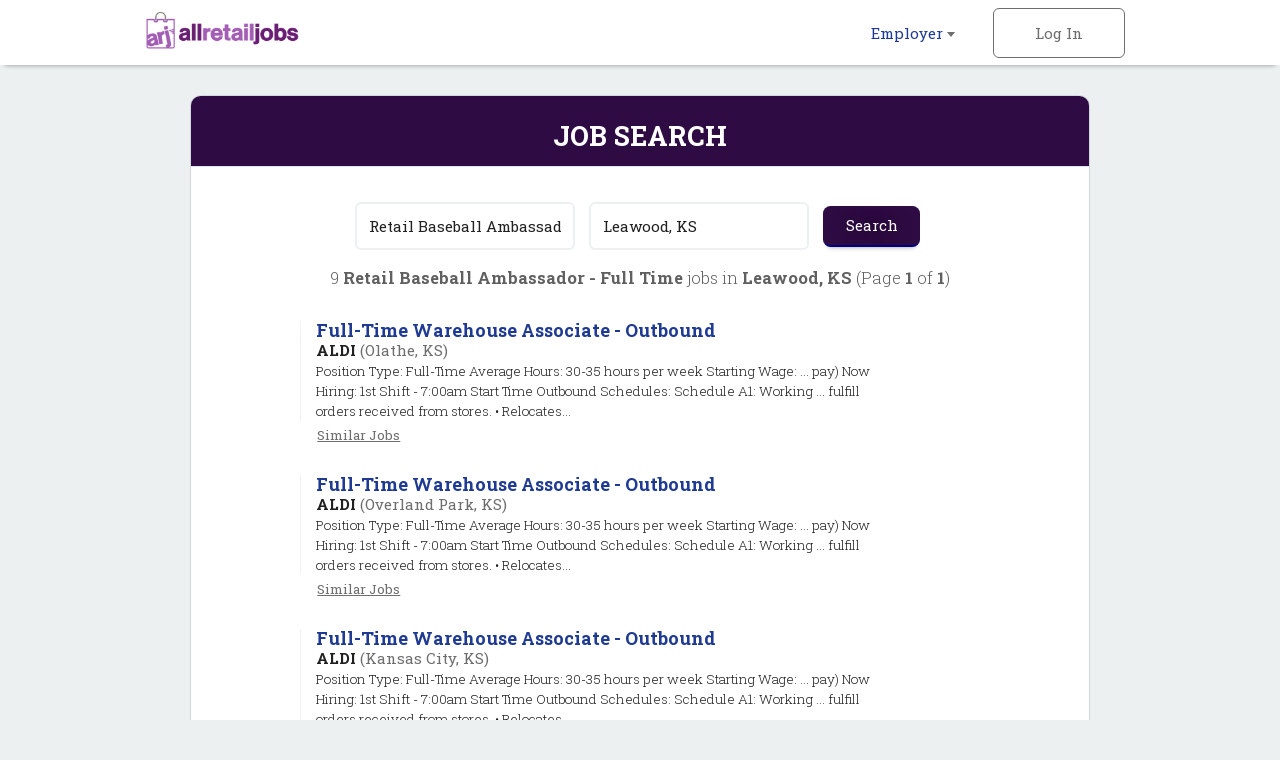

--- FILE ---
content_type: text/html; charset=iso-8859-1
request_url: https://www.allretailjobs.com/cgi-local/search.cgi?what=Retail%20Baseball%20Ambassador%20-%20Full%20Time&where=Leawood,%20KS&template=retail-job-search
body_size: 19349
content:
<!DOCTYPE html>
<html><head>
<!-- Google tag (gtag.js) --> <script async src=https://www.googletagmanager.com/gtag/js?id=G-WWDK6XRQWW></script> <script> window.dataLayer = window.dataLayer || []; function gtag(){dataLayer.push(arguments);} gtag('js', new Date()); gtag('config', 'G-WWDK6XRQWW'); </script>
    <meta http-equiv="Content-Type" content="text/html; charset=UTF-8" />
    <meta name="viewport" content="width=device-width, initial-scale=1.0, maximum-scale=1.0, user-scalable=no" />
    <link rel="apple-touch-icon-precomposed" sizes="57x57" href="https://www.allretailjobs.com/img/2016/favicon/apple-touch-icon-57x57.png" />
    <link rel="apple-touch-icon-precomposed" sizes="114x114" href="https://www.allretailjobs.com/img/2016/favicon/apple-touch-icon-114x114.png" />
    <link rel="apple-touch-icon-precomposed" sizes="72x72" href="https://www.allretailjobs.com/img/2016/favicon/apple-touch-icon-72x72.png" />
    <link rel="apple-touch-icon-precomposed" sizes="144x144" href="https://www.allretailjobs.com/img/2016/favicon/apple-touch-icon-144x144.png" />
    <link rel="apple-touch-icon-precomposed" sizes="60x60" href="https://www.allretailjobs.com/img/2016/favicon/apple-touch-icon-60x60.png" />
    <link rel="apple-touch-icon-precomposed" sizes="120x120" href="https://www.allretailjobs.com/img/2016/favicon/apple-touch-icon-120x120.png" />
    <link rel="apple-touch-icon-precomposed" sizes="76x76" href="https://www.allretailjobs.com/img/2016/favicon/apple-touch-icon-76x76.png" />
    <link rel="apple-touch-icon-precomposed" sizes="152x152" href="https://www.allretailjobs.com/img/2016/favicon/apple-touch-icon-152x152.png" />
    <link rel="icon" type="image/png" href="https://www.allretailjobs.com/img/2016/favicon/favicon-196x196.png" sizes="196x196" />
    <link rel="icon" type="image/png" href="https://www.allretailjobs.com/img/2016/favicon/favicon-96x96.png" sizes="96x96" />
    <link rel="icon" type="image/png" href="https://www.allretailjobs.com/img/2016/favicon/favicon-32x32.png" sizes="32x32" />
    <link rel="icon" type="image/png" href="https://www.allretailjobs.com/img/2016/favicon/favicon-16x16.png" sizes="16x16" />
    <link rel="icon" type="image/png" href="https://www.allretailjobs.com/img/2016/favicon/favicon-128.png" sizes="128x128" />
    <meta name="application-name" content="&nbsp;"/>
    <meta name="msapplication-TileColor" content="#FFFFFF" />
    <meta name="msapplication-TileImage" content="https://www.allretailjobs.com/img/2016/favicon/mstile-144x144.png" />
    <meta name="msapplication-square70x70logo" content="https://www.allretailjobs.com/img/2016/favicon/mstile-70x70.png" />
    <meta name="msapplication-square150x150logo" content="https://www.allretailjobs.com/img/2016/favicon/mstile-150x150.png" />
    <meta name="msapplication-wide310x150logo" content="https://www.allretailjobs.com/img/2016/favicon/mstile-310x150.png" />
    <meta name="msapplication-square310x310logo" content="https://www.allretailjobs.com/img/2016/favicon/mstile-310x310.png" />
    <meta http-equiv="X-UA-Compatible" content="IE=edge">
    <meta name="viewport" content="width=device-width, initial-scale=1.0, maximum-scale=1.0, user-scalable=no">
    <meta name="description" content="Job search results for Retail Baseball Ambassador - Full Time job openings in Leawood, KS - 9 jobs currently available.">
    <meta name="keywords" content="retail jobs, hourly jobs, retail management jobs, Retail Baseball Ambassador - Full Time jobs, retail jobs in Leawood, KS">
    <meta name="robots" content="index, follow">
    <title>Retail Baseball Ambassador - Full Time Jobs - Leawood, KS</title>
        <link rel="stylesheet" href="https://www.allretailjobs.com/css/rwd-arj/style.css" media="screen" charset="utf-8">
    <!--[if lt IE 9]>
      <script src="//cdnjs.cloudflare.com/ajax/libs/html5shiv/3.7.3/html5shiv.min.js"></script>
    <![endif]-->
  </head>
  <body>

    <!-- Header -->
    <header id="main">
      <div>
        <ul class="horizontal">
          <li class="dropdown">
            <a href="https://www.allretailjobs.com/cgi-local/main.cgi?TypeOfUser=browse&page=recruiters&TypeOfUser=browse">Employer <i class="caret flip"></i></a>
            <ul class="dropdown-list">
              <a href="https://www.allretailjobs.com/cgi-local/main.cgi?TypeOfUser=browse&page=recruiters&TypeOfUser=browse"><li>Learn More</li></a>
              <a href="https://www.allretailjobs.com/cgi-local/main.cgi?TypeOfUser=browse&page=recruiters&TypeOfUser=browse"><li>Log In</li></a>
              <a href="https://www.allretailjobs.com/cgi-local/register.cgi?TypeOfUser=browse&action=RegisterRecruiter"><li>Sign Up</li></a>
              <a href="https://www.allretailjobs.com/pdf/ARJ-Media-Kit.pdf"><li>Media Kit</li></a>
            </ul>
          </li><!-- li.drop-down -->
          <li class="sign-in">
            <a class="log-in">Log In</a>
            <form name="loginform" class="overlay-content" action="https://www.allretailjobs.com/cgi-local/logon.cgi" method="post"><input type="hidden" name="TypeOfUser" value="browse">

              <input type="radio" name="TypeOfUser" id="employer" value="Recru" checked><!--
           --><label for="employer">Employer</label>
              <div class="login">
                Log In:
                <input class="generic" maxlength="12" type="text" name="Usr" placeholder="Username">
                <input class="generic" maxlength="12" type="password" name="Pswd" placeholder="Password">
                <a href="https://www.allretailjobs.com/cgi-local/main.cgi?TypeOfUser=browse&page=pswdquery&TypeOfUser=browse">Forgot Password?</a>
                <br />
                <input class="generic" type="submit" value="Go">
              </div>
            </form>
          </li><!-- li.sign-in -->

        </ul>
        <a href="https://www.allretailjobs.com/?TypeOfUser=browse"><img src="https://www.allretailjobs.com/img/2016/logo.png" alt="AllRetailJobs.com logo" /></a>
      </div>
    </header>
    <div id="header-spacer"></div>


    <!-- Page content -->
    <div id="content">
      <!-- Advanced Search page content -->
      <div id="job-search">
        <div id="jumbo-container">
          <h1>Job Search</h1>
          <form action="https://www.allretailjobs.com/cgi-local/search.cgi" method="get"><input type="hidden" name="TypeOfUser" value="browse">

            <input type="text" name="what" value="Retail Baseball Ambassador - Full Time" placeholder="Keywords">
            <input type="text" name="where" value="Leawood, KS" placeholder="Location">
            <input type="submit" value="Search">
          </form>
          <div class="job-results-numbers">
            9 <strong> Retail Baseball Ambassador - Full Time</strong> jobs in <strong>Leawood, KS</strong> 
           (Page <strong>1</strong> of <strong>1</strong>)
          </div>


          <a href="http://www.allretailjobs.com/cgi-local/search.cgi?action=ViewJobDetails&TypeOfUser=browse&JobIndNum=21819133" class="job">
            <div class="job-details">
              <h2>Full-Time Warehouse Associate - Outbound</h2>
              <span class="job-company">ALDI</span> <span class="job-location">(Olathe, KS)</span>
              <!-- <span class="job-date-posted"><b>Featured Job</b></span> -->
              <span class="job-description"><br />Position Type: Full-Time  Average Hours: 30-35 hours per week  Starting Wage: ... pay)    Now Hiring:    1st Shift - 7:00am Start Time    Outbound     Schedules:     Schedule A1: Working ... fulfill orders received from stores.   &bull;  Relocates...</span>
            </div><!-- .job-details
         -->
          </a>
          <a class="similar" href="https://www.allretailjobs.com/cgi-local/search.cgi?what=Full-Time%20Warehouse%20Associate%20-%20Outbound&where=Olathe%2C%20KS" rel="nofollow">Similar&nbsp;Jobs</a>

          <a href="http://www.allretailjobs.com/cgi-local/search.cgi?action=ViewJobDetails&TypeOfUser=browse&JobIndNum=21819134" class="job">
            <div class="job-details">
              <h2>Full-Time Warehouse Associate - Outbound</h2>
              <span class="job-company">ALDI</span> <span class="job-location">(Overland Park, KS)</span>
              <!-- <span class="job-date-posted">01/13/2026</span> -->
              <span class="job-description"><br />Position Type: Full-Time  Average Hours: 30-35 hours per week  Starting Wage: ... pay)    Now Hiring:    1st Shift - 7:00am Start Time    Outbound     Schedules:     Schedule A1: Working ... fulfill orders received from stores.   &bull;  Relocates...</span>
            </div><!-- .job-details
         -->
          </a>
          <a class="similar" href="https://www.allretailjobs.com/cgi-local/search.cgi?what=Full-Time%20Warehouse%20Associate%20-%20Outbound&where=Overland%20Park%2C%20KS" rel="nofollow">Similar&nbsp;Jobs</a>

          <a href="http://www.allretailjobs.com/cgi-local/search.cgi?action=ViewJobDetails&TypeOfUser=browse&JobIndNum=21819131" class="job">
            <div class="job-details">
              <h2>Full-Time Warehouse Associate - Outbound</h2>
              <span class="job-company">ALDI</span> <span class="job-location">(Kansas City, KS)</span>
              <!-- <span class="job-date-posted">01/13/2026</span> -->
              <span class="job-description"><br />Position Type: Full-Time  Average Hours: 30-35 hours per week  Starting Wage: ... pay)    Now Hiring:    1st Shift - 7:00am Start Time    Outbound     Schedules:     Schedule A1: Working ... fulfill orders received from stores.   &bull;  Relocates...</span>
            </div><!-- .job-details
         -->
          </a>
          <a class="similar" href="https://www.allretailjobs.com/cgi-local/search.cgi?what=Full-Time%20Warehouse%20Associate%20-%20Outbound&where=Kansas%20City%2C%20KS" rel="nofollow">Similar&nbsp;Jobs</a>

          <a href="http://www.allretailjobs.com/cgi-local/search.cgi?action=ViewJobDetails&TypeOfUser=browse&JobIndNum=21819132" class="job">
            <div class="job-details">
              <h2>Full-Time Warehouse Associate - Outbound</h2>
              <span class="job-company">ALDI</span> <span class="job-location">(Shawnee, KS)</span>
              <!-- <span class="job-date-posted">01/13/2026</span> -->
              <span class="job-description"><br />Position Type: Full-Time  Average Hours: 30-35 hours per week  Starting Wage: ... pay)    Now Hiring:    1st Shift - 7:00am Start Time    Outbound     Schedules:     Schedule A1: Working ... fulfill orders received from stores.   &bull;  Relocates...</span>
            </div><!-- .job-details
         -->
          </a>
          <a class="similar" href="https://www.allretailjobs.com/cgi-local/search.cgi?what=Full-Time%20Warehouse%20Associate%20-%20Outbound&where=Shawnee%2C%20KS" rel="nofollow">Similar&nbsp;Jobs</a>

          <a href="http://www.allretailjobs.com/cgi-local/search.cgi?action=ViewJobDetails&TypeOfUser=browse&JobIndNum=21821047" class="job">
            <div class="job-details">
              <h2>Full-Time Warehouse Associate - Outbound</h2>
              <span class="job-company">ALDI</span> <span class="job-location">(Kansas City, MO)</span>
              <!-- <span class="job-date-posted">01/14/2026</span> -->
              <span class="job-description"><br />Position Type: Full-Time  Average Hours: 30-35 hours per week  Starting Wage: ... pay)    Now Hiring:    1st Shift - 7:00am Start Time    Outbound     Schedules:     Schedule A1: Working ... fulfill orders received from stores.   &bull;  Relocates...</span>
            </div><!-- .job-details
         -->
          </a>
          <a class="similar" href="https://www.allretailjobs.com/cgi-local/search.cgi?what=Full-Time%20Warehouse%20Associate%20-%20Outbound&where=Kansas%20City%2C%20MO" rel="nofollow">Similar&nbsp;Jobs</a>

          <a href="http://www.allretailjobs.com/cgi-local/search.cgi?action=ViewJobDetails&TypeOfUser=browse&JobIndNum=21795590" class="job">
            <div class="job-details">
              <h2>Seasonal Retail Sales Associate-OAK PARK MALL #1</h2>
              <span class="job-company">Bath & Body Works</span> <span class="job-location">(Overland Park, KS)</span>
              <!-- <span class="job-date-posted">12/29/2025</span> -->
              <span class="job-description"><br />Description     Daily or Weekly Pay - Great Part Time Job - 40% Discount - Free Product - EAP - Fun Stores    ... our communities and our planet to help the world live more fully.     Join Gingham Nation, where we invest in our ... activities and...</span>
            </div><!-- .job-details
         -->
          </a>
          <a class="similar" href="https://www.allretailjobs.com/cgi-local/search.cgi?what=Seasonal%20Retail%20Sales%20Associate-OAK%20PARK%20MALL%20%231&where=Overland%20Park%2C%20KS" rel="nofollow">Similar&nbsp;Jobs</a>

          <a href="http://www.allretailjobs.com/cgi-local/search.cgi?action=ViewJobDetails&TypeOfUser=browse&JobIndNum=21818369" class="job">
            <div class="job-details">
              <h2>Seasonal Retail Sales Associate-Olathe Pointe</h2>
              <span class="job-company">Bath & Body Works</span> <span class="job-location">(Olathe, KS)</span>
              <!-- <span class="job-date-posted">01/12/2026</span> -->
              <span class="job-description"><br />Description     Daily or Weekly Pay - Great Part Time Job - 40% Discount - Free Product - EAP - Fun Stores    ... our communities and our planet to help the world live more fully.     Join Gingham Nation, where we invest in our ... activities and...</span>
            </div><!-- .job-details
         -->
          </a>
          <a class="similar" href="https://www.allretailjobs.com/cgi-local/search.cgi?what=Seasonal%20Retail%20Sales%20Associate-Olathe%20Pointe&where=Olathe%2C%20KS" rel="nofollow">Similar&nbsp;Jobs</a>

          <a href="http://www.allretailjobs.com/cgi-local/search.cgi?action=ViewJobDetails&TypeOfUser=browse&JobIndNum=21798735" class="job">
            <div class="job-details">
              <h2>Seasonal Retail Sales Associate-LEGENDS OUTLETS</h2>
              <span class="job-company">Bath & Body Works</span> <span class="job-location">(Kansas City, KS)</span>
              <!-- <span class="job-date-posted">12/30/2025</span> -->
              <span class="job-description"><br />Description     Daily or Weekly Pay - Great Part Time Job - 40% Discount - Free Product - EAP - Fun Stores    ... our communities and our planet to help the world live more fully.     Join Gingham Nation, where we invest in our ... activities and...</span>
            </div><!-- .job-details
         -->
          </a>
          <a class="similar" href="https://www.allretailjobs.com/cgi-local/search.cgi?what=Seasonal%20Retail%20Sales%20Associate-LEGENDS%20OUTLETS&where=Kansas%20City%2C%20KS" rel="nofollow">Similar&nbsp;Jobs</a>

          <a href="http://www.allretailjobs.com/cgi-local/search.cgi?action=ViewJobDetails&TypeOfUser=browse&JobIndNum=21799414" class="job">
            <div class="job-details">
              <h2>Retail Seasonal</h2>
              <span class="job-company">Cracker Barrel Old Country Store</span> <span class="job-location">(Belton, MO)</span>
              <!-- <span class="job-date-posted">12/30/2025</span> -->
              <span class="job-description"><br />... hand they count on while they shop, and the see yall next time that sends them off. Youll make each visit seamless and ... whether its seating a family for dinner, keeping our retail shelves stocked with favorite finds, or ringing up ... Beyond...</span>
            </div><!-- .job-details
         -->
          </a>
          <a class="similar" href="https://www.allretailjobs.com/cgi-local/search.cgi?what=Retail%20Seasonal&where=Belton%2C%20MO" rel="nofollow">Similar&nbsp;Jobs</a>


          <a href="#" class="go-to previous">Previous</a>
          <a href="#" class="go-to next">Next</a>
          <span class="page">Page <strong>1</strong> of <strong>1</strong></span>
        </div><!-- #jumbo-container -->
      </div><!-- #registration -->

    </div><!-- #content -->

    <!-- Footer -->
    <footer>
      <div class="footer-container">
        <div class="partners">
          <a href="https://www.jobsinlogistics.com"><img src="https://www.allretailjobs.com/img/2016/logo-jil.png" alt="jobsinlogistics.com logo" /></a>
          <a href="https://www.jobsintrucks.com"><img src="https://www.allretailjobs.com/img/2016/logo-jit.png" alt="jobsintrucks.com logo" /></a>
          <a href="https://www.jobsinmanufacturing.com"><img src="https://www.allretailjobs.com/img/2016/logo-jim.png" alt="jobsinmanufacturing.com logo" /></a>
          <a href="https://www.fleetjobs.com"><img src="https://www.allretailjobs.com/img/2016/logo-fj.png" alt="fleetjobs.com logo" /></a>
          <a href="https://www.homedeliveryjobs.com"><img src="https://www.allretailjobs.com/img/2016/logo-hdj.png" alt="homedeliveryjobs.com logo"></a>
          <a href="https://www.topusajobs.com"><img src="https://www.allretailjobs.com/img/2016/logo-tusaj.png" alt="topusajobs.com logo" /></a>
        </div>
        <div class="links">
          <ul>
            <li>Employer</li>
            <li><a href="https://www.allretailjobs.com/cgi-local/main.cgi?TypeOfUser=browse&page=recruiters&TypeOfUser=browse">Log In</a></li>
            <li><a href="https://www.allretailjobs.com/cgi-local/register.cgi?TypeOfUser=browse&action=RegisterRecruiter">Sign Up</a></li>
            <li><a href="https://www.allretailjobs.com/pdf/ARJ-Media-Kit.pdf">Media Kit</a></li>
          </ul>
          <ul>
            <li>Company</li>
            <li><a href="https://www.allretailjobs.com/cgi-local/main.cgi?TypeOfUser=browse&page=terms&TypeOfUser=browse">Terms</a></li>
            <li><a href="https://www.allretailjobs.com/cgi-local/main.cgi?TypeOfUser=browse&page=contactus&TypeOfUser=browse&reference=home">Contact Us</a></li>
          </ul>
          <div class="social">
            Follow us on:
            <br />
            <a target="_blank" href="https://www.facebook.com/allretailjobs/?TypeOfUser=browse"><img src="https://www.allretailjobs.com/img/2016/social-facebook.png" /></a>
            <a target="_blank" href="https://twitter.com/AllRetailJobs"><img src="https://www.allretailjobs.com/img/2016/social-twitter.png" /></a>
            <a target="_blank" href="https://www.linkedin.com/groups?TypeOfUser=browse&gid=52242&mostPopular=&trk=tyah&trkInfo=tarId%3A1403211884857%2Ctas%3Aallretailj%2Cidx%3A2-1-2"><img src="https://www.allretailjobs.com/img/2016/social-linkedin.png" /></a>
          </div>
        </div>
        <div class="copyright">
          &copy; 2001-2026 AllRetailJobs.com All Rights Reserved
        </div>
      </div>
    </footer>

    <script type="text/javascript" src="https://www.allretailjobs.com/js/2016/jquery-1.12.3.min.js"></script>
    <script type="text/javascript" src="https://www.allretailjobs.com/js/2016/main.js"></script>
  </body>
</html>
